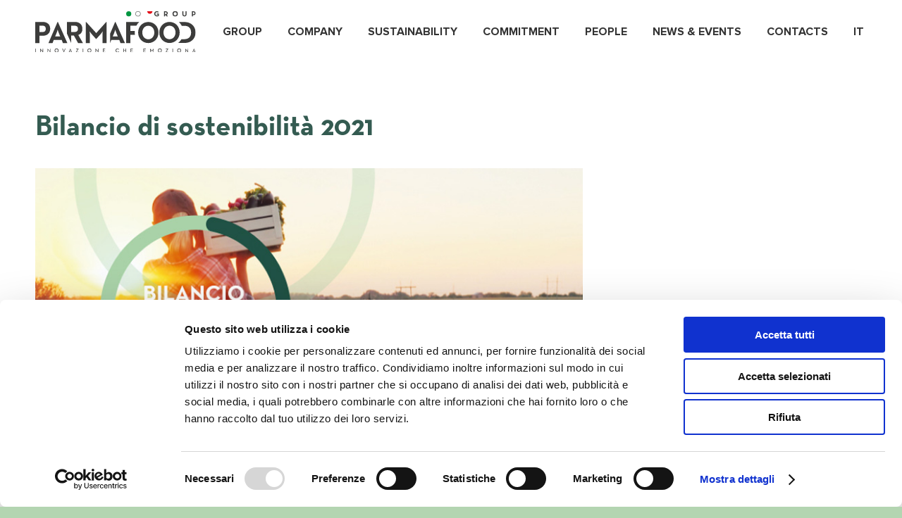

--- FILE ---
content_type: text/html; charset=UTF-8
request_url: https://www.parmafood.it/en/sustainability-report-2021/
body_size: 10987
content:
<!DOCTYPE html>
<!--[if !(IE 6) | !(IE 7) | !(IE 8)  ]><!-->
	<html lang="en-GB" class="no-js">
	<!--<![endif]-->
	<head>
		
		<script id="Cookiebot" src="https://consent.cookiebot.com/uc.js" data-cbid="78a121d0-28da-47ba-8d54-5f622de17b0e" data-blockingmode="auto" type="text/javascript"></script>

		
		<meta charset="UTF-8" />
				<meta name="viewport" content="width=device-width, initial-scale=1, maximum-scale=1, user-scalable=0">
				<meta name="theme-color" content="#aad0a1"/>		<link rel="profile" href="https://gmpg.org/xfn/11" />
		<meta name='robots' content='index, follow, max-image-preview:large, max-snippet:-1, max-video-preview:-1' />

	<!-- This site is optimized with the Yoast SEO plugin v22.4 - https://yoast.com/wordpress/plugins/seo/ -->
	<title>Sustainability report 2021 - ParmaFood Group</title>
	<link rel="canonical" href="https://www.parmafood.it/en/sustainability-report-2021/" />
	<meta property="og:locale" content="en_GB" />
	<meta property="og:type" content="article" />
	<meta property="og:title" content="Sustainability report 2021 - ParmaFood Group" />
	<meta property="og:description" content="ParmaFood Group between Sustainability and Circular Economy." />
	<meta property="og:url" content="https://www.parmafood.it/en/sustainability-report-2021/" />
	<meta property="og:site_name" content="ParmaFood Group" />
	<meta property="article:published_time" content="2022-09-08T10:23:05+00:00" />
	<meta property="article:modified_time" content="2022-09-15T09:48:09+00:00" />
	<meta property="og:image" content="https://www.parmafood.it/wp-content/uploads/2022/05/news_bilancio.jpg" />
	<meta property="og:image:width" content="800" />
	<meta property="og:image:height" content="600" />
	<meta property="og:image:type" content="image/jpeg" />
	<meta name="author" content="adm_prmfoo" />
	<meta name="twitter:card" content="summary_large_image" />
	<meta name="twitter:label1" content="Written by" />
	<meta name="twitter:data1" content="adm_prmfoo" />
	<meta name="twitter:label2" content="Estimated reading time" />
	<meta name="twitter:data2" content="1 minute" />
	<script type="application/ld+json" class="yoast-schema-graph">{"@context":"https://schema.org","@graph":[{"@type":"Article","@id":"https://www.parmafood.it/en/sustainability-report-2021/#article","isPartOf":{"@id":"https://www.parmafood.it/en/sustainability-report-2021/"},"author":{"name":"adm_prmfoo","@id":"https://www.parmafood.it/en/#/schema/person/d2f300ff197f822b8e8c66ff3e5bad7b"},"headline":"Sustainability report 2021","datePublished":"2022-09-08T10:23:05+00:00","dateModified":"2022-09-15T09:48:09+00:00","mainEntityOfPage":{"@id":"https://www.parmafood.it/en/sustainability-report-2021/"},"wordCount":135,"publisher":{"@id":"https://www.parmafood.it/en/#organization"},"image":{"@id":"https://www.parmafood.it/en/sustainability-report-2021/#primaryimage"},"thumbnailUrl":"https://www.parmafood.it/wp-content/uploads/2022/05/news_bilancio.jpg","articleSection":["News"],"inLanguage":"en-GB"},{"@type":"WebPage","@id":"https://www.parmafood.it/en/sustainability-report-2021/","url":"https://www.parmafood.it/en/sustainability-report-2021/","name":"Sustainability report 2021 - ParmaFood Group","isPartOf":{"@id":"https://www.parmafood.it/en/#website"},"primaryImageOfPage":{"@id":"https://www.parmafood.it/en/sustainability-report-2021/#primaryimage"},"image":{"@id":"https://www.parmafood.it/en/sustainability-report-2021/#primaryimage"},"thumbnailUrl":"https://www.parmafood.it/wp-content/uploads/2022/05/news_bilancio.jpg","datePublished":"2022-09-08T10:23:05+00:00","dateModified":"2022-09-15T09:48:09+00:00","breadcrumb":{"@id":"https://www.parmafood.it/en/sustainability-report-2021/#breadcrumb"},"inLanguage":"en-GB","potentialAction":[{"@type":"ReadAction","target":["https://www.parmafood.it/en/sustainability-report-2021/"]}]},{"@type":"ImageObject","inLanguage":"en-GB","@id":"https://www.parmafood.it/en/sustainability-report-2021/#primaryimage","url":"https://www.parmafood.it/wp-content/uploads/2022/05/news_bilancio.jpg","contentUrl":"https://www.parmafood.it/wp-content/uploads/2022/05/news_bilancio.jpg","width":800,"height":600},{"@type":"BreadcrumbList","@id":"https://www.parmafood.it/en/sustainability-report-2021/#breadcrumb","itemListElement":[{"@type":"ListItem","position":1,"name":"Home","item":"https://www.parmafood.it/en/"},{"@type":"ListItem","position":2,"name":"Sustainability report 2021"}]},{"@type":"WebSite","@id":"https://www.parmafood.it/en/#website","url":"https://www.parmafood.it/en/","name":"ParmaFood Group","description":"","publisher":{"@id":"https://www.parmafood.it/en/#organization"},"potentialAction":[{"@type":"SearchAction","target":{"@type":"EntryPoint","urlTemplate":"https://www.parmafood.it/en/?s={search_term_string}"},"query-input":"required name=search_term_string"}],"inLanguage":"en-GB"},{"@type":"Organization","@id":"https://www.parmafood.it/en/#organization","name":"ParmaFood Group","url":"https://www.parmafood.it/en/","logo":{"@type":"ImageObject","inLanguage":"en-GB","@id":"https://www.parmafood.it/en/#/schema/logo/image/","url":"https://www.parmafood.it/wp-content/uploads/2022/05/parmafood_group_logo.svg","contentUrl":"https://www.parmafood.it/wp-content/uploads/2022/05/parmafood_group_logo.svg","width":182,"height":46,"caption":"ParmaFood Group"},"image":{"@id":"https://www.parmafood.it/en/#/schema/logo/image/"}},{"@type":"Person","@id":"https://www.parmafood.it/en/#/schema/person/d2f300ff197f822b8e8c66ff3e5bad7b","name":"adm_prmfoo","image":{"@type":"ImageObject","inLanguage":"en-GB","@id":"https://www.parmafood.it/en/#/schema/person/image/","url":"https://secure.gravatar.com/avatar/d78617cc582510b0ca51de8e74bbd47b724bb38ef08d69d26bb5949910a961a0?s=96&d=mm&r=g","contentUrl":"https://secure.gravatar.com/avatar/d78617cc582510b0ca51de8e74bbd47b724bb38ef08d69d26bb5949910a961a0?s=96&d=mm&r=g","caption":"adm_prmfoo"},"sameAs":["https://www.parmafood.it"],"url":"https://www.parmafood.it/en/author/adm_prmfoo/"}]}</script>
	<!-- / Yoast SEO plugin. -->


<link rel='dns-prefetch' href='//fonts.googleapis.com' />
<link rel="alternate" type="application/rss+xml" title="ParmaFood Group &raquo; Feed" href="https://www.parmafood.it/en/feed/" />
<link rel="alternate" title="oEmbed (JSON)" type="application/json+oembed" href="https://www.parmafood.it/wp-json/oembed/1.0/embed?url=https%3A%2F%2Fwww.parmafood.it%2Fen%2Fsustainability-report-2021%2F" />
<link rel="alternate" title="oEmbed (XML)" type="text/xml+oembed" href="https://www.parmafood.it/wp-json/oembed/1.0/embed?url=https%3A%2F%2Fwww.parmafood.it%2Fen%2Fsustainability-report-2021%2F&#038;format=xml" />
<style id='wp-img-auto-sizes-contain-inline-css'>
img:is([sizes=auto i],[sizes^="auto," i]){contain-intrinsic-size:3000px 1500px}
/*# sourceURL=wp-img-auto-sizes-contain-inline-css */
</style>
<style id='wp-emoji-styles-inline-css'>

	img.wp-smiley, img.emoji {
		display: inline !important;
		border: none !important;
		box-shadow: none !important;
		height: 1em !important;
		width: 1em !important;
		margin: 0 0.07em !important;
		vertical-align: -0.1em !important;
		background: none !important;
		padding: 0 !important;
	}
/*# sourceURL=wp-emoji-styles-inline-css */
</style>
<style id='wp-block-library-inline-css'>
:root{--wp-block-synced-color:#7a00df;--wp-block-synced-color--rgb:122,0,223;--wp-bound-block-color:var(--wp-block-synced-color);--wp-editor-canvas-background:#ddd;--wp-admin-theme-color:#007cba;--wp-admin-theme-color--rgb:0,124,186;--wp-admin-theme-color-darker-10:#006ba1;--wp-admin-theme-color-darker-10--rgb:0,107,160.5;--wp-admin-theme-color-darker-20:#005a87;--wp-admin-theme-color-darker-20--rgb:0,90,135;--wp-admin-border-width-focus:2px}@media (min-resolution:192dpi){:root{--wp-admin-border-width-focus:1.5px}}.wp-element-button{cursor:pointer}:root .has-very-light-gray-background-color{background-color:#eee}:root .has-very-dark-gray-background-color{background-color:#313131}:root .has-very-light-gray-color{color:#eee}:root .has-very-dark-gray-color{color:#313131}:root .has-vivid-green-cyan-to-vivid-cyan-blue-gradient-background{background:linear-gradient(135deg,#00d084,#0693e3)}:root .has-purple-crush-gradient-background{background:linear-gradient(135deg,#34e2e4,#4721fb 50%,#ab1dfe)}:root .has-hazy-dawn-gradient-background{background:linear-gradient(135deg,#faaca8,#dad0ec)}:root .has-subdued-olive-gradient-background{background:linear-gradient(135deg,#fafae1,#67a671)}:root .has-atomic-cream-gradient-background{background:linear-gradient(135deg,#fdd79a,#004a59)}:root .has-nightshade-gradient-background{background:linear-gradient(135deg,#330968,#31cdcf)}:root .has-midnight-gradient-background{background:linear-gradient(135deg,#020381,#2874fc)}:root{--wp--preset--font-size--normal:16px;--wp--preset--font-size--huge:42px}.has-regular-font-size{font-size:1em}.has-larger-font-size{font-size:2.625em}.has-normal-font-size{font-size:var(--wp--preset--font-size--normal)}.has-huge-font-size{font-size:var(--wp--preset--font-size--huge)}.has-text-align-center{text-align:center}.has-text-align-left{text-align:left}.has-text-align-right{text-align:right}.has-fit-text{white-space:nowrap!important}#end-resizable-editor-section{display:none}.aligncenter{clear:both}.items-justified-left{justify-content:flex-start}.items-justified-center{justify-content:center}.items-justified-right{justify-content:flex-end}.items-justified-space-between{justify-content:space-between}.screen-reader-text{border:0;clip-path:inset(50%);height:1px;margin:-1px;overflow:hidden;padding:0;position:absolute;width:1px;word-wrap:normal!important}.screen-reader-text:focus{background-color:#ddd;clip-path:none;color:#444;display:block;font-size:1em;height:auto;left:5px;line-height:normal;padding:15px 23px 14px;text-decoration:none;top:5px;width:auto;z-index:100000}html :where(.has-border-color){border-style:solid}html :where([style*=border-top-color]){border-top-style:solid}html :where([style*=border-right-color]){border-right-style:solid}html :where([style*=border-bottom-color]){border-bottom-style:solid}html :where([style*=border-left-color]){border-left-style:solid}html :where([style*=border-width]){border-style:solid}html :where([style*=border-top-width]){border-top-style:solid}html :where([style*=border-right-width]){border-right-style:solid}html :where([style*=border-bottom-width]){border-bottom-style:solid}html :where([style*=border-left-width]){border-left-style:solid}html :where(img[class*=wp-image-]){height:auto;max-width:100%}:where(figure){margin:0 0 1em}html :where(.is-position-sticky){--wp-admin--admin-bar--position-offset:var(--wp-admin--admin-bar--height,0px)}@media screen and (max-width:600px){html :where(.is-position-sticky){--wp-admin--admin-bar--position-offset:0px}}

/*# sourceURL=wp-block-library-inline-css */
</style><style id='global-styles-inline-css'>
:root{--wp--preset--aspect-ratio--square: 1;--wp--preset--aspect-ratio--4-3: 4/3;--wp--preset--aspect-ratio--3-4: 3/4;--wp--preset--aspect-ratio--3-2: 3/2;--wp--preset--aspect-ratio--2-3: 2/3;--wp--preset--aspect-ratio--16-9: 16/9;--wp--preset--aspect-ratio--9-16: 9/16;--wp--preset--color--black: #000000;--wp--preset--color--cyan-bluish-gray: #abb8c3;--wp--preset--color--white: #FFF;--wp--preset--color--pale-pink: #f78da7;--wp--preset--color--vivid-red: #cf2e2e;--wp--preset--color--luminous-vivid-orange: #ff6900;--wp--preset--color--luminous-vivid-amber: #fcb900;--wp--preset--color--light-green-cyan: #7bdcb5;--wp--preset--color--vivid-green-cyan: #00d084;--wp--preset--color--pale-cyan-blue: #8ed1fc;--wp--preset--color--vivid-cyan-blue: #0693e3;--wp--preset--color--vivid-purple: #9b51e0;--wp--preset--color--accent: #aad0a1;--wp--preset--color--dark-gray: #111;--wp--preset--color--light-gray: #767676;--wp--preset--gradient--vivid-cyan-blue-to-vivid-purple: linear-gradient(135deg,rgb(6,147,227) 0%,rgb(155,81,224) 100%);--wp--preset--gradient--light-green-cyan-to-vivid-green-cyan: linear-gradient(135deg,rgb(122,220,180) 0%,rgb(0,208,130) 100%);--wp--preset--gradient--luminous-vivid-amber-to-luminous-vivid-orange: linear-gradient(135deg,rgb(252,185,0) 0%,rgb(255,105,0) 100%);--wp--preset--gradient--luminous-vivid-orange-to-vivid-red: linear-gradient(135deg,rgb(255,105,0) 0%,rgb(207,46,46) 100%);--wp--preset--gradient--very-light-gray-to-cyan-bluish-gray: linear-gradient(135deg,rgb(238,238,238) 0%,rgb(169,184,195) 100%);--wp--preset--gradient--cool-to-warm-spectrum: linear-gradient(135deg,rgb(74,234,220) 0%,rgb(151,120,209) 20%,rgb(207,42,186) 40%,rgb(238,44,130) 60%,rgb(251,105,98) 80%,rgb(254,248,76) 100%);--wp--preset--gradient--blush-light-purple: linear-gradient(135deg,rgb(255,206,236) 0%,rgb(152,150,240) 100%);--wp--preset--gradient--blush-bordeaux: linear-gradient(135deg,rgb(254,205,165) 0%,rgb(254,45,45) 50%,rgb(107,0,62) 100%);--wp--preset--gradient--luminous-dusk: linear-gradient(135deg,rgb(255,203,112) 0%,rgb(199,81,192) 50%,rgb(65,88,208) 100%);--wp--preset--gradient--pale-ocean: linear-gradient(135deg,rgb(255,245,203) 0%,rgb(182,227,212) 50%,rgb(51,167,181) 100%);--wp--preset--gradient--electric-grass: linear-gradient(135deg,rgb(202,248,128) 0%,rgb(113,206,126) 100%);--wp--preset--gradient--midnight: linear-gradient(135deg,rgb(2,3,129) 0%,rgb(40,116,252) 100%);--wp--preset--font-size--small: 13px;--wp--preset--font-size--medium: 20px;--wp--preset--font-size--large: 36px;--wp--preset--font-size--x-large: 42px;--wp--preset--spacing--20: 0.44rem;--wp--preset--spacing--30: 0.67rem;--wp--preset--spacing--40: 1rem;--wp--preset--spacing--50: 1.5rem;--wp--preset--spacing--60: 2.25rem;--wp--preset--spacing--70: 3.38rem;--wp--preset--spacing--80: 5.06rem;--wp--preset--shadow--natural: 6px 6px 9px rgba(0, 0, 0, 0.2);--wp--preset--shadow--deep: 12px 12px 50px rgba(0, 0, 0, 0.4);--wp--preset--shadow--sharp: 6px 6px 0px rgba(0, 0, 0, 0.2);--wp--preset--shadow--outlined: 6px 6px 0px -3px rgb(255, 255, 255), 6px 6px rgb(0, 0, 0);--wp--preset--shadow--crisp: 6px 6px 0px rgb(0, 0, 0);}:where(.is-layout-flex){gap: 0.5em;}:where(.is-layout-grid){gap: 0.5em;}body .is-layout-flex{display: flex;}.is-layout-flex{flex-wrap: wrap;align-items: center;}.is-layout-flex > :is(*, div){margin: 0;}body .is-layout-grid{display: grid;}.is-layout-grid > :is(*, div){margin: 0;}:where(.wp-block-columns.is-layout-flex){gap: 2em;}:where(.wp-block-columns.is-layout-grid){gap: 2em;}:where(.wp-block-post-template.is-layout-flex){gap: 1.25em;}:where(.wp-block-post-template.is-layout-grid){gap: 1.25em;}.has-black-color{color: var(--wp--preset--color--black) !important;}.has-cyan-bluish-gray-color{color: var(--wp--preset--color--cyan-bluish-gray) !important;}.has-white-color{color: var(--wp--preset--color--white) !important;}.has-pale-pink-color{color: var(--wp--preset--color--pale-pink) !important;}.has-vivid-red-color{color: var(--wp--preset--color--vivid-red) !important;}.has-luminous-vivid-orange-color{color: var(--wp--preset--color--luminous-vivid-orange) !important;}.has-luminous-vivid-amber-color{color: var(--wp--preset--color--luminous-vivid-amber) !important;}.has-light-green-cyan-color{color: var(--wp--preset--color--light-green-cyan) !important;}.has-vivid-green-cyan-color{color: var(--wp--preset--color--vivid-green-cyan) !important;}.has-pale-cyan-blue-color{color: var(--wp--preset--color--pale-cyan-blue) !important;}.has-vivid-cyan-blue-color{color: var(--wp--preset--color--vivid-cyan-blue) !important;}.has-vivid-purple-color{color: var(--wp--preset--color--vivid-purple) !important;}.has-black-background-color{background-color: var(--wp--preset--color--black) !important;}.has-cyan-bluish-gray-background-color{background-color: var(--wp--preset--color--cyan-bluish-gray) !important;}.has-white-background-color{background-color: var(--wp--preset--color--white) !important;}.has-pale-pink-background-color{background-color: var(--wp--preset--color--pale-pink) !important;}.has-vivid-red-background-color{background-color: var(--wp--preset--color--vivid-red) !important;}.has-luminous-vivid-orange-background-color{background-color: var(--wp--preset--color--luminous-vivid-orange) !important;}.has-luminous-vivid-amber-background-color{background-color: var(--wp--preset--color--luminous-vivid-amber) !important;}.has-light-green-cyan-background-color{background-color: var(--wp--preset--color--light-green-cyan) !important;}.has-vivid-green-cyan-background-color{background-color: var(--wp--preset--color--vivid-green-cyan) !important;}.has-pale-cyan-blue-background-color{background-color: var(--wp--preset--color--pale-cyan-blue) !important;}.has-vivid-cyan-blue-background-color{background-color: var(--wp--preset--color--vivid-cyan-blue) !important;}.has-vivid-purple-background-color{background-color: var(--wp--preset--color--vivid-purple) !important;}.has-black-border-color{border-color: var(--wp--preset--color--black) !important;}.has-cyan-bluish-gray-border-color{border-color: var(--wp--preset--color--cyan-bluish-gray) !important;}.has-white-border-color{border-color: var(--wp--preset--color--white) !important;}.has-pale-pink-border-color{border-color: var(--wp--preset--color--pale-pink) !important;}.has-vivid-red-border-color{border-color: var(--wp--preset--color--vivid-red) !important;}.has-luminous-vivid-orange-border-color{border-color: var(--wp--preset--color--luminous-vivid-orange) !important;}.has-luminous-vivid-amber-border-color{border-color: var(--wp--preset--color--luminous-vivid-amber) !important;}.has-light-green-cyan-border-color{border-color: var(--wp--preset--color--light-green-cyan) !important;}.has-vivid-green-cyan-border-color{border-color: var(--wp--preset--color--vivid-green-cyan) !important;}.has-pale-cyan-blue-border-color{border-color: var(--wp--preset--color--pale-cyan-blue) !important;}.has-vivid-cyan-blue-border-color{border-color: var(--wp--preset--color--vivid-cyan-blue) !important;}.has-vivid-purple-border-color{border-color: var(--wp--preset--color--vivid-purple) !important;}.has-vivid-cyan-blue-to-vivid-purple-gradient-background{background: var(--wp--preset--gradient--vivid-cyan-blue-to-vivid-purple) !important;}.has-light-green-cyan-to-vivid-green-cyan-gradient-background{background: var(--wp--preset--gradient--light-green-cyan-to-vivid-green-cyan) !important;}.has-luminous-vivid-amber-to-luminous-vivid-orange-gradient-background{background: var(--wp--preset--gradient--luminous-vivid-amber-to-luminous-vivid-orange) !important;}.has-luminous-vivid-orange-to-vivid-red-gradient-background{background: var(--wp--preset--gradient--luminous-vivid-orange-to-vivid-red) !important;}.has-very-light-gray-to-cyan-bluish-gray-gradient-background{background: var(--wp--preset--gradient--very-light-gray-to-cyan-bluish-gray) !important;}.has-cool-to-warm-spectrum-gradient-background{background: var(--wp--preset--gradient--cool-to-warm-spectrum) !important;}.has-blush-light-purple-gradient-background{background: var(--wp--preset--gradient--blush-light-purple) !important;}.has-blush-bordeaux-gradient-background{background: var(--wp--preset--gradient--blush-bordeaux) !important;}.has-luminous-dusk-gradient-background{background: var(--wp--preset--gradient--luminous-dusk) !important;}.has-pale-ocean-gradient-background{background: var(--wp--preset--gradient--pale-ocean) !important;}.has-electric-grass-gradient-background{background: var(--wp--preset--gradient--electric-grass) !important;}.has-midnight-gradient-background{background: var(--wp--preset--gradient--midnight) !important;}.has-small-font-size{font-size: var(--wp--preset--font-size--small) !important;}.has-medium-font-size{font-size: var(--wp--preset--font-size--medium) !important;}.has-large-font-size{font-size: var(--wp--preset--font-size--large) !important;}.has-x-large-font-size{font-size: var(--wp--preset--font-size--x-large) !important;}
/*# sourceURL=global-styles-inline-css */
</style>

<style id='classic-theme-styles-inline-css'>
/*! This file is auto-generated */
.wp-block-button__link{color:#fff;background-color:#32373c;border-radius:9999px;box-shadow:none;text-decoration:none;padding:calc(.667em + 2px) calc(1.333em + 2px);font-size:1.125em}.wp-block-file__button{background:#32373c;color:#fff;text-decoration:none}
/*# sourceURL=/wp-includes/css/classic-themes.min.css */
</style>
<link rel='stylesheet' id='contact-form-7-css' href='https://www.parmafood.it/wp-content/plugins/contact-form-7/includes/css/styles.css?ver=5.9.3' media='all' />
<link rel='stylesheet' id='the7-font-css' href='https://www.parmafood.it/wp-content/themes/dt-the7/fonts/icomoon-the7-font/icomoon-the7-font.min.css?ver=11.11.3' media='all' />
<link rel='stylesheet' id='js_composer_front-css' href='https://www.parmafood.it/wp-content/plugins/js_composer/assets/css/js_composer.min.css?ver=7.5' media='all' />
<link rel='stylesheet' id='dt-web-fonts-css' href='https://fonts.googleapis.com/css?family=Roboto:400,500,600,700' media='all' />
<link rel='stylesheet' id='dt-main-css' href='https://www.parmafood.it/wp-content/themes/dt-the7/css/main.min.css?ver=11.11.3' media='all' />
<link rel='stylesheet' id='the7-custom-scrollbar-css' href='https://www.parmafood.it/wp-content/themes/dt-the7/lib/custom-scrollbar/custom-scrollbar.min.css?ver=11.11.3' media='all' />
<link rel='stylesheet' id='the7-wpbakery-css' href='https://www.parmafood.it/wp-content/themes/dt-the7/css/wpbakery.min.css?ver=11.11.3' media='all' />
<link rel='stylesheet' id='the7-css-vars-css' href='https://www.parmafood.it/wp-content/uploads/the7-css/css-vars.css?ver=dafba601fa03' media='all' />
<link rel='stylesheet' id='dt-custom-css' href='https://www.parmafood.it/wp-content/uploads/the7-css/custom.css?ver=dafba601fa03' media='all' />
<link rel='stylesheet' id='dt-media-css' href='https://www.parmafood.it/wp-content/uploads/the7-css/media.css?ver=dafba601fa03' media='all' />
<link rel='stylesheet' id='the7-mega-menu-css' href='https://www.parmafood.it/wp-content/uploads/the7-css/mega-menu.css?ver=dafba601fa03' media='all' />
<link rel='stylesheet' id='the7-elements-css' href='https://www.parmafood.it/wp-content/uploads/the7-css/post-type-dynamic.css?ver=dafba601fa03' media='all' />
<link rel='stylesheet' id='style-css' href='https://www.parmafood.it/wp-content/themes/dt-the7-child/style.css?ver=11.11.3' media='all' />
<!--n2css--><script src="https://www.parmafood.it/wp-includes/js/jquery/jquery.min.js?ver=3.7.1" id="jquery-core-js"></script>
<script src="https://www.parmafood.it/wp-includes/js/jquery/jquery-migrate.min.js?ver=3.4.1" id="jquery-migrate-js"></script>
<script id="dt-above-fold-js-extra">
var dtLocal = {"themeUrl":"https://www.parmafood.it/wp-content/themes/dt-the7","passText":"To view this protected post, enter the password below:","moreButtonText":{"loading":"Loading...","loadMore":"Load more"},"postID":"478","ajaxurl":"https://www.parmafood.it/wp-admin/admin-ajax.php","REST":{"baseUrl":"https://www.parmafood.it/wp-json/the7/v1","endpoints":{"sendMail":"/send-mail"}},"contactMessages":{"required":"One or more fields have an error. Please check and try again.","terms":"Please accept the privacy policy.","fillTheCaptchaError":"Please, fill the captcha."},"captchaSiteKey":"","ajaxNonce":"d8120a4c5f","pageData":"","themeSettings":{"smoothScroll":"off","lazyLoading":false,"desktopHeader":{"height":90},"ToggleCaptionEnabled":"disabled","ToggleCaption":"Navigazione","floatingHeader":{"showAfter":94,"showMenu":false,"height":60,"logo":{"showLogo":true,"html":"\u003Cimg class=\"\" src=\"https://www.parmafood.it/wp-content/uploads/2022/05/parmafood_group_logo.svg\"  sizes=\"228px\" alt=\"ParmaFood Group\" /\u003E","url":"https://www.parmafood.it/en/"}},"topLine":{"floatingTopLine":{"logo":{"showLogo":false,"html":""}}},"mobileHeader":{"firstSwitchPoint":992,"secondSwitchPoint":778,"firstSwitchPointHeight":60,"secondSwitchPointHeight":60,"mobileToggleCaptionEnabled":"disabled","mobileToggleCaption":"Menu"},"stickyMobileHeaderFirstSwitch":{"logo":{"html":"\u003Cimg class=\"\" src=\"https://www.parmafood.it/wp-content/uploads/2022/05/parmafood_group_logo.svg\"  sizes=\"228px\" alt=\"ParmaFood Group\" /\u003E"}},"stickyMobileHeaderSecondSwitch":{"logo":{"html":"\u003Cimg class=\"\" src=\"https://www.parmafood.it/wp-content/uploads/2022/05/parmafood_group_logo.svg\"  sizes=\"228px\" alt=\"ParmaFood Group\" /\u003E"}},"sidebar":{"switchPoint":992},"boxedWidth":"1280px"},"VCMobileScreenWidth":"768"};
var dtShare = {"shareButtonText":{"facebook":"Share on Facebook","twitter":"Share on X","pinterest":"Pin it","linkedin":"Share on Linkedin","whatsapp":"Share on Whatsapp"},"overlayOpacity":"85"};
//# sourceURL=dt-above-fold-js-extra
</script>
<script src="https://www.parmafood.it/wp-content/themes/dt-the7/js/above-the-fold.min.js?ver=11.11.3" id="dt-above-fold-js"></script>
<script></script><link rel="https://api.w.org/" href="https://www.parmafood.it/wp-json/" /><link rel="alternate" title="JSON" type="application/json" href="https://www.parmafood.it/wp-json/wp/v2/posts/478" /><link rel="EditURI" type="application/rsd+xml" title="RSD" href="https://www.parmafood.it/xmlrpc.php?rsd" />
<meta name="generator" content="WordPress 6.9" />
<link rel='shortlink' href='https://www.parmafood.it/?p=478' />
<!-- Google Tag Manager -->
<script>(function(w,d,s,l,i){w[l]=w[l]||[];w[l].push({'gtm.start':
new Date().getTime(),event:'gtm.js'});var f=d.getElementsByTagName(s)[0],
j=d.createElement(s),dl=l!='dataLayer'?'&l='+l:'';j.async=true;j.src=
'https://www.googletagmanager.com/gtm.js?id='+i+dl;f.parentNode.insertBefore(j,f);
})(window,document,'script','dataLayer','GTM-MZK6FTF');</script>
<!-- End Google Tag Manager --><meta name="generator" content="Powered by WPBakery Page Builder - drag and drop page builder for WordPress."/>
<link rel="icon" href="https://www.parmafood.it/wp-content/uploads/2022/08/favicon.png" type="image/png" sizes="16x16"/><link rel="icon" href="https://www.parmafood.it/wp-content/uploads/2022/08/favicon.png" type="image/png" sizes="32x32"/><noscript><style> .wpb_animate_when_almost_visible { opacity: 1; }</style></noscript><style id='the7-custom-inline-css' type='text/css'>
.sub-nav .menu-item i.fa,
.sub-nav .menu-item i.fas,
.sub-nav .menu-item i.far,
.sub-nav .menu-item i.fab {
	text-align: center;
	width: 1.25em;
}
</style>
	</head>
	<body id="the7-body" class="wp-singular post-template-default single single-post postid-478 single-format-standard wp-embed-responsive wp-theme-dt-the7 wp-child-theme-dt-the7-child the7-core-ver-2.7.9 no-comments title-off dt-responsive-on right-mobile-menu-close-icon ouside-menu-close-icon mobile-hamburger-close-bg-enable mobile-hamburger-close-bg-hover-enable  fade-medium-mobile-menu-close-icon fade-medium-menu-close-icon srcset-enabled btn-flat custom-btn-color custom-btn-hover-color sticky-mobile-header top-header first-switch-logo-left first-switch-menu-right second-switch-logo-left second-switch-menu-right right-mobile-menu layzr-loading-on inline-message-style the7-ver-11.11.3 wpb-js-composer js-comp-ver-7.5 vc_responsive">
		<!-- Google Tag Manager (noscript) -->
<noscript><iframe src="https://www.googletagmanager.com/ns.html?id=GTM-MZK6FTF"
height="0" width="0" style="display:none;visibility:hidden"></iframe></noscript>
<!-- End Google Tag Manager (noscript) --><!-- The7 11.11.3 -->
		
		<div id="page" >
			<a class="skip-link screen-reader-text" href="#content">Skip to content</a>
			
<div class="masthead inline-header right full-height x-move-mobile-icon dt-parent-menu-clickable show-sub-menu-on-hover"  role="banner">

	<div class="top-bar full-width-line top-bar-empty top-bar-line-hide">
	<div class="top-bar-bg" ></div>
	<div class="mini-widgets left-widgets"></div><div class="mini-widgets right-widgets"></div></div>

	<header class="header-bar">

		<div class="branding">
	<div id="site-title" class="assistive-text">ParmaFood Group</div>
	<div id="site-description" class="assistive-text"></div>
	<a class="same-logo" href="https://www.parmafood.it/en/"><img class="" src="https://www.parmafood.it/wp-content/uploads/2022/05/parmafood_group_logo.svg"  sizes="228px" alt="ParmaFood Group" /></a></div>

		<ul id="primary-menu" class="main-nav underline-decoration l-to-r-line outside-item-remove-margin"><li class="menu-item menu-item-type-post_type menu-item-object-page menu-item-473 first depth-0"><a href='https://www.parmafood.it/en/our-group/' data-level='1'><span class="menu-item-text"><span class="menu-text">Group</span></span></a></li> <li class="menu-item menu-item-type-post_type menu-item-object-page menu-item-469 depth-0"><a href='https://www.parmafood.it/en/company/' data-level='1'><span class="menu-item-text"><span class="menu-text">Company</span></span></a></li> <li class="menu-item menu-item-type-post_type menu-item-object-page menu-item-468 depth-0"><a href='https://www.parmafood.it/en/sustainability/' data-level='1'><span class="menu-item-text"><span class="menu-text">Sustainability</span></span></a></li> <li class="menu-item menu-item-type-post_type menu-item-object-page menu-item-472 depth-0"><a href='https://www.parmafood.it/en/our-commitment/' data-level='1'><span class="menu-item-text"><span class="menu-text">Commitment</span></span></a></li> <li class="menu-item menu-item-type-post_type menu-item-object-page menu-item-470 depth-0"><a href='https://www.parmafood.it/en/people/' data-level='1'><span class="menu-item-text"><span class="menu-text">People</span></span></a></li> <li class="menu-item menu-item-type-post_type menu-item-object-page menu-item-471 depth-0"><a href='https://www.parmafood.it/en/news-events/' data-level='1'><span class="menu-item-text"><span class="menu-text">News &#038; Events</span></span></a></li> <li class="menu-item menu-item-type-post_type menu-item-object-page menu-item-474 depth-0"><a href='https://www.parmafood.it/en/contacts/' data-level='1'><span class="menu-item-text"><span class="menu-text">Contacts</span></span></a></li> <li class="lang-item lang-item-4 lang-item-it no-translation lang-item-first menu-item menu-item-type-custom menu-item-object-custom menu-item-488-it depth-0"><a href='https://www.parmafood.it/' data-level='1' hreflang='it-IT' lang='it-IT'><span class="menu-item-text"><span class="menu-text">IT</span></span></a></li> </ul>
		
	</header>

</div>
<div role="navigation" class="dt-mobile-header mobile-menu-show-divider">
	<div class="dt-close-mobile-menu-icon"><div class="close-line-wrap"><span class="close-line"></span><span class="close-line"></span><span class="close-line"></span></div></div>	<ul id="mobile-menu" class="mobile-main-nav">
		<li class="menu-item menu-item-type-post_type menu-item-object-page menu-item-473 first depth-0"><a href='https://www.parmafood.it/en/our-group/' data-level='1'><span class="menu-item-text"><span class="menu-text">Group</span></span></a></li> <li class="menu-item menu-item-type-post_type menu-item-object-page menu-item-469 depth-0"><a href='https://www.parmafood.it/en/company/' data-level='1'><span class="menu-item-text"><span class="menu-text">Company</span></span></a></li> <li class="menu-item menu-item-type-post_type menu-item-object-page menu-item-468 depth-0"><a href='https://www.parmafood.it/en/sustainability/' data-level='1'><span class="menu-item-text"><span class="menu-text">Sustainability</span></span></a></li> <li class="menu-item menu-item-type-post_type menu-item-object-page menu-item-472 depth-0"><a href='https://www.parmafood.it/en/our-commitment/' data-level='1'><span class="menu-item-text"><span class="menu-text">Commitment</span></span></a></li> <li class="menu-item menu-item-type-post_type menu-item-object-page menu-item-470 depth-0"><a href='https://www.parmafood.it/en/people/' data-level='1'><span class="menu-item-text"><span class="menu-text">People</span></span></a></li> <li class="menu-item menu-item-type-post_type menu-item-object-page menu-item-471 depth-0"><a href='https://www.parmafood.it/en/news-events/' data-level='1'><span class="menu-item-text"><span class="menu-text">News &#038; Events</span></span></a></li> <li class="menu-item menu-item-type-post_type menu-item-object-page menu-item-474 depth-0"><a href='https://www.parmafood.it/en/contacts/' data-level='1'><span class="menu-item-text"><span class="menu-text">Contacts</span></span></a></li> <li class="lang-item lang-item-4 lang-item-it no-translation lang-item-first menu-item menu-item-type-custom menu-item-object-custom menu-item-488-it depth-0"><a href='https://www.parmafood.it/' data-level='1' hreflang='it-IT' lang='it-IT'><span class="menu-item-text"><span class="menu-text">IT</span></span></a></li> 	</ul>
	<div class='mobile-mini-widgets-in-menu'></div>
</div>
				



<div id="main" class="sidebar-none sidebar-divider-vertical">

	
	<div class="main-gradient"></div>
	<div class="wf-wrap">
	<div class="wf-container-main">

	

			<div id="content" class="content" role="main">

				
<article id="post-478" class="single-postlike post-478 post type-post status-publish format-standard has-post-thumbnail category-news_en category-35 description-off">

	<div class="entry-content"><div class="wpb-content-wrapper"><div class="vc_row wpb_row vc_row-fluid"><div class="wpb_column vc_column_container vc_col-sm-8"><div class="vc_column-inner"><div class="wpb_wrapper">
	<div class="wpb_text_column wpb_content_element " >
		<div class="wpb_wrapper">
			<h2>Bilancio di sostenibilità 2021</h2>

		</div>
	</div>

	<div  class="wpb_single_image wpb_content_element vc_align_left">
		
		<figure class="wpb_wrapper vc_figure">
			<div class="vc_single_image-wrapper   vc_box_border_grey"><img fetchpriority="high" decoding="async" width="800" height="400" src="https://www.parmafood.it/wp-content/uploads/2022/05/20220902-immagine-interna-news-bilancio.jpg" class="vc_single_image-img attachment-full" alt="" title="20220902-immagine-interna-news-bilancio" srcset="https://www.parmafood.it/wp-content/uploads/2022/05/20220902-immagine-interna-news-bilancio.jpg 800w, https://www.parmafood.it/wp-content/uploads/2022/05/20220902-immagine-interna-news-bilancio-300x150.jpg 300w, https://www.parmafood.it/wp-content/uploads/2022/05/20220902-immagine-interna-news-bilancio-768x384.jpg 768w" sizes="(max-width: 800px) 100vw, 800px"  data-dt-location="https://www.parmafood.it/bilancio-di-sostenibilita-2021/20220902-immagine-interna-news-bilancio/" /></div>
		</figure>
	</div>

	<div class="wpb_text_column wpb_content_element " >
		<div class="wpb_wrapper">
			<h4>ParmaFood Group between Sustainability and Circular Economy.</h4>
<p>Parmafood Group, which includes Terre Ducali, Parma Is, HPP Italia and yet from over one year also Fresco Break has been investing more and more in a strategic issue for the entire sector: Sustainability. Environmental, Economic and Social sustainability draws a new concept of entrepreneurship and bond with the territory.</p>
<p>&#8220;The land is not an inheritance received from our fathers, but a loan to be repaid to our children.&#8221;</p>

		</div>
	</div>
<div class="vc_btn3-container vc_btn3-inline" ><a class="vc_general vc_btn3 vc_btn3-size-md vc_btn3-shape-square vc_btn3-style-outline vc_btn3-color-turquoise" href="https://www.parmafood.it/wp-content/uploads/2022/09/20220808-EXE-WEB-PARMAFOOD-2022.pdf" title="">Download report</a></div></div></div></div></div>
</div></div><div class="single-related-posts"><h3>Related Posts</h3><section class="items-grid"><div class=" related-item"><article class="post-format-standard"><div class="mini-post-img"><a class="alignleft post-rollover layzr-bg" href="https://www.parmafood.it/en/tips-for-happy-hour-in-the-mountains/" aria-label="Post image"><img class="preload-me lazy-load aspect" src="data:image/svg+xml,%3Csvg%20xmlns%3D&#39;http%3A%2F%2Fwww.w3.org%2F2000%2Fsvg&#39;%20viewBox%3D&#39;0%200%20110%2080&#39;%2F%3E" data-src="https://www.parmafood.it/wp-content/uploads/2025/01/parmafood-news-sito-happy-hour-110x80.png" data-srcset="https://www.parmafood.it/wp-content/uploads/2025/01/parmafood-news-sito-happy-hour-110x80.png 110w, https://www.parmafood.it/wp-content/uploads/2025/01/parmafood-news-sito-happy-hour-220x160.png 220w" loading="eager" style="--ratio: 110 / 80" sizes="(max-width: 110px) 100vw, 110px" width="110" height="80"  alt="" /></a></div><div class="post-content"><a href="https://www.parmafood.it/en/tips-for-happy-hour-in-the-mountains/">Tips for happy hour in the mountains</a><br /><time class="text-secondary" datetime="2025-01-27T17:06:32+01:00">27 January 2025</time></div></article></div><div class=" related-item"><article class="post-format-standard"><div class="mini-post-img"><a class="alignleft post-rollover layzr-bg" href="https://www.parmafood.it/en/christmas-aperitif-with-colleagues/" aria-label="Post image"><img class="preload-me lazy-load aspect" src="data:image/svg+xml,%3Csvg%20xmlns%3D&#39;http%3A%2F%2Fwww.w3.org%2F2000%2Fsvg&#39;%20viewBox%3D&#39;0%200%20110%2080&#39;%2F%3E" data-src="https://www.parmafood.it/wp-content/uploads/2024/12/news-sito-110x80.png" data-srcset="https://www.parmafood.it/wp-content/uploads/2024/12/news-sito-110x80.png 110w, https://www.parmafood.it/wp-content/uploads/2024/12/news-sito-220x160.png 220w" loading="eager" style="--ratio: 110 / 80" sizes="(max-width: 110px) 100vw, 110px" width="110" height="80"  alt="" /></a></div><div class="post-content"><a href="https://www.parmafood.it/en/christmas-aperitif-with-colleagues/">Christmas aperitif with colleagues</a><br /><time class="text-secondary" datetime="2024-12-13T09:56:41+01:00">13 December 2024</time></div></article></div><div class=" related-item"><article class="post-format-standard"><div class="mini-post-img"><a class="alignleft post-rollover layzr-bg" href="https://www.parmafood.it/en/a-year-of-the-parmafood-company-shop/" aria-label="Post image"><img class="preload-me lazy-load aspect" src="data:image/svg+xml,%3Csvg%20xmlns%3D&#39;http%3A%2F%2Fwww.w3.org%2F2000%2Fsvg&#39;%20viewBox%3D&#39;0%200%20110%2080&#39;%2F%3E" data-src="https://www.parmafood.it/wp-content/uploads/2024/11/news_novembre-110x80.png" data-srcset="https://www.parmafood.it/wp-content/uploads/2024/11/news_novembre-110x80.png 110w, https://www.parmafood.it/wp-content/uploads/2024/11/news_novembre-220x160.png 220w" loading="eager" style="--ratio: 110 / 80" sizes="(max-width: 110px) 100vw, 110px" width="110" height="80"  alt="" /></a></div><div class="post-content"><a href="https://www.parmafood.it/en/a-year-of-the-parmafood-company-shop/">A year of the Parmafood company shop</a><br /><time class="text-secondary" datetime="2024-11-11T15:48:50+01:00">11 November 2024</time></div></article></div></section></div>
</article>

			</div><!-- #content -->

			
			</div><!-- .wf-container -->
		</div><!-- .wf-wrap -->

	
	</div><!-- #main -->

	


	<!-- !Footer -->
	<footer id="footer" class="footer solid-bg">

		
			<div class="wf-wrap">
				<div class="wf-container-footer">
					<div class="wf-container">
						<section id="custom_html-9" class="widget_text widget widget_custom_html wf-cell wf-1-2"><div class="textwidget custom-html-widget"><h4>ParmaFood Group S.r.l.</h4>
Via Cavo, 16<br>
43037 – Lesignano de' Bagni (PR)<br>
P.IVA 02914670340<br><br>
Follow us on <a href="https://www.linkedin.com/company/parmafood-group/" target="_blank">LinkedIn</a></div></section><section id="custom_html-6" class="widget_text widget widget_custom_html wf-cell wf-1-6"><div class="textwidget custom-html-widget"><h5><a href="/company/">Company</a></h5>
<a href="/company/#prosciuttificio_san_michele">Prosciuttificio San Michele</a><br>
<a href="/company/#parma_is">Parma Is</a><br>
<a href="/company/#hpp_italia">HPP Italia</a><br>
<a href="/company/#fresco_break">Fresco Break</a></div></section><section id="custom_html-7" class="widget_text widget widget_custom_html wf-cell wf-1-6"><div class="textwidget custom-html-widget"><h5><a href="/our-group/">Group</a></h5>
<h5><a href="/sustainability/">Sustainability</a></h5>
<h5><a href="/people/#candidati">Work with us</a></h5></div></section><section id="custom_html-8" class="widget_text widget widget_custom_html wf-cell wf-1-6"><div class="textwidget custom-html-widget"><h5><a href="/news-events/">News &amp; Events</a></h5>
<h5><a href="/contacts/">Contacts</a></h5></div></section>					</div><!-- .wf-container -->
				</div><!-- .wf-container-footer -->
			</div><!-- .wf-wrap -->

			
<!-- !Bottom-bar -->
<div id="bottom-bar" class="logo-left" role="contentinfo">
    <div class="wf-wrap">
        <div class="wf-container-bottom">

			<div id="branding-bottom"><a class="" href="https://www.parmafood.it/en/"><img class="" src="https://www.parmafood.it/wp-content/uploads/2022/05/parmafood_group_logo_white.svg"  sizes="228px" alt="ParmaFood Group" /></a></div>
            <div class="wf-float-right">

				<div class="bottom-text-block"><p><a href="https://www.iubenda.com/privacy-policy/16460060" class="iubenda-nostyle no-brand iubenda-noiframe iubenda-embed iubenda-noiframe " title="Privacy Policy " style="text-decoration: underline; margin-right: 11px;">Privacy Policy</a>        <a href="/cookie-policy/" style="text-decoration: underline; margin-right: 11px;">Cookie Policy</a>        ©  2026 ParmaFood Group</p>
</div>
            </div>

        </div><!-- .wf-container-bottom -->
    </div><!-- .wf-wrap -->
</div><!-- #bottom-bar -->
	</footer><!-- #footer -->

<a href="#" class="scroll-top"><span class="screen-reader-text">Go to Top</span></a>

</div><!-- #page -->

<script type="speculationrules">
{"prefetch":[{"source":"document","where":{"and":[{"href_matches":"/*"},{"not":{"href_matches":["/wp-*.php","/wp-admin/*","/wp-content/uploads/*","/wp-content/*","/wp-content/plugins/*","/wp-content/themes/dt-the7-child/*","/wp-content/themes/dt-the7/*","/*\\?(.+)"]}},{"not":{"selector_matches":"a[rel~=\"nofollow\"]"}},{"not":{"selector_matches":".no-prefetch, .no-prefetch a"}}]},"eagerness":"conservative"}]}
</script>
<script type="text/html" id="wpb-modifications"> window.wpbCustomElement = 1; </script><script src="https://www.parmafood.it/wp-content/themes/dt-the7/js/main.min.js?ver=11.11.3" id="dt-main-js"></script>
<script src="https://www.parmafood.it/wp-content/plugins/contact-form-7/includes/swv/js/index.js?ver=5.9.3" id="swv-js"></script>
<script id="contact-form-7-js-extra">
var wpcf7 = {"api":{"root":"https://www.parmafood.it/wp-json/","namespace":"contact-form-7/v1"}};
//# sourceURL=contact-form-7-js-extra
</script>
<script src="https://www.parmafood.it/wp-content/plugins/contact-form-7/includes/js/index.js?ver=5.9.3" id="contact-form-7-js"></script>
<script src="https://www.parmafood.it/wp-content/themes/dt-the7/lib/jquery-mousewheel/jquery-mousewheel.min.js?ver=11.11.3" id="jquery-mousewheel-js"></script>
<script src="https://www.parmafood.it/wp-content/themes/dt-the7/lib/custom-scrollbar/custom-scrollbar.min.js?ver=11.11.3" id="the7-custom-scrollbar-js"></script>
<script src="https://www.parmafood.it/wp-content/plugins/js_composer/assets/js/dist/js_composer_front.min.js?ver=7.5" id="wpb_composer_front_js-js"></script>
<script id="wp-emoji-settings" type="application/json">
{"baseUrl":"https://s.w.org/images/core/emoji/17.0.2/72x72/","ext":".png","svgUrl":"https://s.w.org/images/core/emoji/17.0.2/svg/","svgExt":".svg","source":{"concatemoji":"https://www.parmafood.it/wp-includes/js/wp-emoji-release.min.js?ver=6.9"}}
</script>
<script type="module">
/*! This file is auto-generated */
const a=JSON.parse(document.getElementById("wp-emoji-settings").textContent),o=(window._wpemojiSettings=a,"wpEmojiSettingsSupports"),s=["flag","emoji"];function i(e){try{var t={supportTests:e,timestamp:(new Date).valueOf()};sessionStorage.setItem(o,JSON.stringify(t))}catch(e){}}function c(e,t,n){e.clearRect(0,0,e.canvas.width,e.canvas.height),e.fillText(t,0,0);t=new Uint32Array(e.getImageData(0,0,e.canvas.width,e.canvas.height).data);e.clearRect(0,0,e.canvas.width,e.canvas.height),e.fillText(n,0,0);const a=new Uint32Array(e.getImageData(0,0,e.canvas.width,e.canvas.height).data);return t.every((e,t)=>e===a[t])}function p(e,t){e.clearRect(0,0,e.canvas.width,e.canvas.height),e.fillText(t,0,0);var n=e.getImageData(16,16,1,1);for(let e=0;e<n.data.length;e++)if(0!==n.data[e])return!1;return!0}function u(e,t,n,a){switch(t){case"flag":return n(e,"\ud83c\udff3\ufe0f\u200d\u26a7\ufe0f","\ud83c\udff3\ufe0f\u200b\u26a7\ufe0f")?!1:!n(e,"\ud83c\udde8\ud83c\uddf6","\ud83c\udde8\u200b\ud83c\uddf6")&&!n(e,"\ud83c\udff4\udb40\udc67\udb40\udc62\udb40\udc65\udb40\udc6e\udb40\udc67\udb40\udc7f","\ud83c\udff4\u200b\udb40\udc67\u200b\udb40\udc62\u200b\udb40\udc65\u200b\udb40\udc6e\u200b\udb40\udc67\u200b\udb40\udc7f");case"emoji":return!a(e,"\ud83e\u1fac8")}return!1}function f(e,t,n,a){let r;const o=(r="undefined"!=typeof WorkerGlobalScope&&self instanceof WorkerGlobalScope?new OffscreenCanvas(300,150):document.createElement("canvas")).getContext("2d",{willReadFrequently:!0}),s=(o.textBaseline="top",o.font="600 32px Arial",{});return e.forEach(e=>{s[e]=t(o,e,n,a)}),s}function r(e){var t=document.createElement("script");t.src=e,t.defer=!0,document.head.appendChild(t)}a.supports={everything:!0,everythingExceptFlag:!0},new Promise(t=>{let n=function(){try{var e=JSON.parse(sessionStorage.getItem(o));if("object"==typeof e&&"number"==typeof e.timestamp&&(new Date).valueOf()<e.timestamp+604800&&"object"==typeof e.supportTests)return e.supportTests}catch(e){}return null}();if(!n){if("undefined"!=typeof Worker&&"undefined"!=typeof OffscreenCanvas&&"undefined"!=typeof URL&&URL.createObjectURL&&"undefined"!=typeof Blob)try{var e="postMessage("+f.toString()+"("+[JSON.stringify(s),u.toString(),c.toString(),p.toString()].join(",")+"));",a=new Blob([e],{type:"text/javascript"});const r=new Worker(URL.createObjectURL(a),{name:"wpTestEmojiSupports"});return void(r.onmessage=e=>{i(n=e.data),r.terminate(),t(n)})}catch(e){}i(n=f(s,u,c,p))}t(n)}).then(e=>{for(const n in e)a.supports[n]=e[n],a.supports.everything=a.supports.everything&&a.supports[n],"flag"!==n&&(a.supports.everythingExceptFlag=a.supports.everythingExceptFlag&&a.supports[n]);var t;a.supports.everythingExceptFlag=a.supports.everythingExceptFlag&&!a.supports.flag,a.supports.everything||((t=a.source||{}).concatemoji?r(t.concatemoji):t.wpemoji&&t.twemoji&&(r(t.twemoji),r(t.wpemoji)))});
//# sourceURL=https://www.parmafood.it/wp-includes/js/wp-emoji-loader.min.js
</script>
<script></script>
<div class="pswp" tabindex="-1" role="dialog" aria-hidden="true">
	<div class="pswp__bg"></div>
	<div class="pswp__scroll-wrap">
		<div class="pswp__container">
			<div class="pswp__item"></div>
			<div class="pswp__item"></div>
			<div class="pswp__item"></div>
		</div>
		<div class="pswp__ui pswp__ui--hidden">
			<div class="pswp__top-bar">
				<div class="pswp__counter"></div>
				<button class="pswp__button pswp__button--close" title="Close (Esc)" aria-label="Close (Esc)"></button>
				<button class="pswp__button pswp__button--share" title="Share" aria-label="Share"></button>
				<button class="pswp__button pswp__button--fs" title="Toggle fullscreen" aria-label="Toggle fullscreen"></button>
				<button class="pswp__button pswp__button--zoom" title="Zoom in/out" aria-label="Zoom in/out"></button>
				<div class="pswp__preloader">
					<div class="pswp__preloader__icn">
						<div class="pswp__preloader__cut">
							<div class="pswp__preloader__donut"></div>
						</div>
					</div>
				</div>
			</div>
			<div class="pswp__share-modal pswp__share-modal--hidden pswp__single-tap">
				<div class="pswp__share-tooltip"></div> 
			</div>
			<button class="pswp__button pswp__button--arrow--left" title="Previous (arrow left)" aria-label="Previous (arrow left)">
			</button>
			<button class="pswp__button pswp__button--arrow--right" title="Next (arrow right)" aria-label="Next (arrow right)">
			</button>
			<div class="pswp__caption">
				<div class="pswp__caption__center"></div>
			</div>
		</div>
	</div>
</div>

<script type="text/javascript">(function (w,d) {var loader = function () {var s = d.createElement("script"), tag = d.getElementsByTagName("script")[0]; s.src="https://cdn.iubenda.com/iubenda.js"; tag.parentNode.insertBefore(s,tag);}; if(w.addEventListener){w.addEventListener("load", loader, false);}else if(w.attachEvent){w.attachEvent("onload", loader);}else{w.onload = loader;}})(window, document);</script>

</body>
</html>


--- FILE ---
content_type: image/svg+xml
request_url: https://www.parmafood.it/wp-content/uploads/2022/05/parmafood_group_logo.svg
body_size: 2326
content:
<svg xmlns="http://www.w3.org/2000/svg" width="228.422" height="58.574" viewBox="0 0 228.422 58.574"><defs><style>.a{fill:#3c3c3b;}.b{fill:#009641;}.c{fill:#e30613;}</style></defs><g transform="translate(0 5.857)"><path class="a" d="M310.42,3.63A3.543,3.543,0,0,1,314.154,0a3.345,3.345,0,0,1,2.658.983l-1.021.977a2.052,2.052,0,0,0-1.632-.644,2.157,2.157,0,0,0-2.183,2.315,2.245,2.245,0,0,0,2.418,2.336,3.648,3.648,0,0,0,1.43-.262V4.662h-1.763V3.379H317.2V6.447a4.864,4.864,0,0,1-2.806.824,3.65,3.65,0,0,1-3.969-3.641" transform="translate(-140.965 -5.857)"/><path class="a" d="M341.336,7.271h-1.785l-1.234-1.84a3.014,3.014,0,0,1-.442.033h-.53V7.271H335.8V0h2.075c2.1,0,3.352.972,3.352,2.746A2.253,2.253,0,0,1,339.78,5l1.556,2.265Zm-3.5-3.112c1.256,0,1.807-.382,1.807-1.414s-.573-1.436-1.807-1.436h-.486V4.16Z" transform="translate(-152.489 -5.857)"/><path class="a" d="M358.18,3.636a3.783,3.783,0,1,1,3.783,3.636,3.649,3.649,0,0,1-3.783-3.636m6.016,0a2.235,2.235,0,1,0-4.466,0,2.235,2.235,0,1,0,4.466,0" transform="translate(-162.652 -5.857)"/><path class="a" d="M383.93,4.58V0h1.507V4.5c0,1.043.464,1.447,1.463,1.447s1.441-.4,1.441-1.447V0h1.507V4.58c0,1.818-1.277,2.691-2.948,2.691s-2.97-.879-2.97-2.691" transform="translate(-174.346 -5.857)"/><path class="a" d="M408.745,0h2.02c2.047,0,3.27,1.059,3.27,2.811s-1.239,2.8-3.27,2.8h-.519v1.66H408.74V0Zm1.982,4.3c1.228,0,1.763-.491,1.763-1.485s-.557-1.5-1.763-1.5h-.475V4.3Z" transform="translate(-185.613 -5.857)"/><path class="a" d="M249.379,42.492c0-.606.033-1.206.087-1.8H243.3V33.162h8.439a19.712,19.712,0,0,1,4.225-5.322H237.25V57.908H243.3V46.095h6.414a19.631,19.631,0,0,1-.338-3.608" transform="translate(-107.738 -18.5)"/><path class="a" d="M0,27.77H10.339c6.01,0,10.945,2.986,10.945,9.864s-4.973,9.9-10.945,9.9H6.054V57.876H0ZM10.164,42.22c2.986,0,4.886-1.343,4.886-4.585s-1.987-4.542-4.886-4.542H6.054V42.22h4.111Z" transform="translate(0 -18.468)"/><path class="a" d="M47.408,27.84h.519L61.377,57.908h-6.36l-1.643-4.367H41.954l-1.643,4.367H34.47Zm3.8,20.635L49.351,44.02c-.824-1.949-1.687-4.929-1.774-5.235-.044.131-.906,3.2-1.73,5.235l-1.861,4.454h7.222Z" transform="translate(-15.653 -18.5)"/><path class="a" d="M131.76,27.77h.475l14.488,15.913,14.27-15.913h.519V57.865H155.67V46.45c0-1.993.213-5.148.213-5.148s-1.774,2.593-3.155,4.149l-5.836,6.529h-.562l-5.836-6.529a50.986,50.986,0,0,1-3.155-4.149s.213,3.155.213,5.148V57.865H131.76Z" transform="translate(-59.833 -18.468)"/><path class="a" d="M268.44,42.976c0-8.636,6.42-15,14.488-15s14.488,6.36,14.488,15-6.42,15-14.488,15-14.488-6.36-14.488-15m23.047,0c0-5.459-3.455-9.624-8.56-9.624s-8.56,4.165-8.56,9.624,3.455,9.624,8.56,9.624,8.56-4.165,8.56-9.624" transform="translate(-121.901 -18.563)"/><path class="a" d="M323.75,42.836c0-8.636,6.42-15,14.488-15s14.488,6.36,14.488,15-6.42,15-14.488,15-14.488-6.36-14.488-15m23.047,0c0-5.453-3.455-9.624-8.56-9.624s-8.56,4.165-8.56,9.624,3.456,9.624,8.56,9.624,8.56-4.165,8.56-9.624" transform="translate(-147.017 -18.5)"/><path class="a" d="M381.892,27.98h-8.1a19.6,19.6,0,0,1,4.193,5.41h3.6c6.644,0,9.679,3.958,9.679,9.548s-3.035,9.548-9.679,9.548H377.5a19.6,19.6,0,0,1-4.727,5.41h9.117c9.237,0,15.749-6.114,15.749-14.957S391.079,27.98,381.887,27.98" transform="translate(-169.279 -18.563)"/><path class="a" d="M105.453,57.865l-6.633-11.5a8.794,8.794,0,0,0,5.786-8.745c0-6.987-4.962-9.848-11.011-9.848H82.63V44.261l6.092,13.615V47.286h3.87l5.9,10.579h6.96ZM93.422,42.1h-4.7V33.174h4.7c2.915,0,4.918,1.1,4.918,4.438s-1.916,4.482-4.918,4.482" transform="translate(-37.522 -18.468)"/><path class="a" d="M203.065,27.84h-.519l-6.2,14.4h0l-.9,2.08V57.908h0l.388-1.026,1.256-3.341h11.42l1.643,4.367h6.36Zm-3.936,20.635,1.861-4.454c.824-2.036,1.687-5.1,1.73-5.235.087.3.95,3.286,1.774,5.235l1.861,4.454h-7.222Z" transform="translate(-88.756 -18.5)"/><rect class="a" width="0.731" height="5.257" transform="translate(0 47.378)"/><path class="a" d="M14.044,99.61a5.13,5.13,0,0,1-.562-.721,7.969,7.969,0,0,1,.076.873v2.964H12.87V97.41h.1l2.866,3.161a8.117,8.117,0,0,1,.573.742c0-.022-.055-.491-.055-.873V97.481h.688v5.328h-.1l-2.9-3.193Z" transform="translate(-5.844 -50.092)"/><path class="a" d="M33.159,99.61a5.612,5.612,0,0,1-.562-.721,8.567,8.567,0,0,1,.071.873v2.964H31.98V97.41h.1l2.866,3.161a8.116,8.116,0,0,1,.573.742c0-.022-.055-.491-.055-.873V97.481h.688v5.328h-.1l-2.9-3.193Z" transform="translate(-14.522 -50.092)"/><path class="a" d="M50.61,100.073a2.762,2.762,0,1,1,2.762,2.713,2.693,2.693,0,0,1-2.762-2.713m4.776,0a2.015,2.015,0,1,0-2.014,2.063,1.975,1.975,0,0,0,2.014-2.063" transform="translate(-22.982 -50.069)"/><path class="a" d="M70.44,97.52h.8l1.25,2.991a7.348,7.348,0,0,1,.3.961,6.983,6.983,0,0,1,.295-.961l1.239-2.991h.753l-2.254,5.317h-.115Z" transform="translate(-31.987 -50.142)"/><path class="a" d="M89.584,97.41h.1l2.266,5.317h-.77l-.415-1.032h-2.3l-.415,1.032h-.71l2.255-5.317Zm.972,3.734-.666-1.638a5.462,5.462,0,0,1-.262-.813c-.011.022-.147.5-.273.813l-.666,1.638h1.867Z" transform="translate(-39.662 -50.092)"/><path class="a" d="M105.84,102.684l2.784-4.52h-2.413V97.52h3.559v.093l-2.784,4.525h2.73v.639H105.84Z" transform="translate(-48.063 -50.142)"/><rect class="a" width="0.731" height="5.257" transform="translate(67.642 47.378)"/><path class="a" d="M136.27,100.073a2.763,2.763,0,1,1,2.762,2.713,2.693,2.693,0,0,1-2.762-2.713m4.777,0a2.015,2.015,0,1,0-2.015,2.063,1.975,1.975,0,0,0,2.015-2.063" transform="translate(-61.881 -50.069)"/><path class="a" d="M158.539,99.61a5.611,5.611,0,0,1-.562-.721,8.568,8.568,0,0,1,.071.873v2.964h-.688V97.41h.1l2.866,3.161a8.12,8.12,0,0,1,.573.742c0-.022-.055-.491-.055-.873V97.481h.688v5.328h-.1l-2.9-3.193Z" transform="translate(-71.459 -50.092)"/><path class="a" d="M176.48,97.52h3.329v.65h-2.587v1.643h2.27v.617h-2.27v1.709h2.69v.639H176.48Z" transform="translate(-80.142 -50.142)"/><path class="a" d="M209.79,100.073a2.641,2.641,0,0,1,2.691-2.713,2.4,2.4,0,0,1,2.14,1.064l-.573.4a1.788,1.788,0,0,0-1.567-.813,2.068,2.068,0,0,0-.011,4.127,1.9,1.9,0,0,0,1.676-.868l.584.366a2.5,2.5,0,0,1-2.26,1.146,2.622,2.622,0,0,1-2.68-2.713" transform="translate(-95.268 -50.069)"/><path class="a" d="M229.62,97.52h.737v2.347h2.62V97.52h.726v5.257h-.726v-2.255h-2.62v2.255h-.737Z" transform="translate(-104.272 -50.142)"/><path class="a" d="M248.57,97.52h3.324v.65h-2.587v1.643h2.276v.617h-2.276v1.709H252v.639H248.57Z" transform="translate(-112.878 -50.142)"/><path class="a" d="M282.35,97.52h3.325v.65h-2.583v1.643h2.271v.617h-2.271v1.709h2.686v.639H282.35Z" transform="translate(-128.217 -50.142)"/><path class="a" d="M299.64,97.41h.093l2.495,3,2.462-3h.093v5.317h-.721V99.85a8.077,8.077,0,0,1,.06-.906,5.49,5.49,0,0,1-.519.813l-1.343,1.638h-.082l-1.343-1.638a5.955,5.955,0,0,1-.535-.813c0,.044.065.551.065.906v2.877h-.721V97.41Z" transform="translate(-136.069 -50.092)"/><path class="a" d="M320.02,100.073a2.763,2.763,0,1,1,2.762,2.713,2.693,2.693,0,0,1-2.762-2.713m4.777,0a2.015,2.015,0,1,0-2.015,2.063,1.975,1.975,0,0,0,2.015-2.063" transform="translate(-145.323 -50.069)"/><path class="a" d="M339.99,102.684l2.784-4.52h-2.413V97.52h3.559v.093l-2.784,4.525h2.73v.639H339.99Z" transform="translate(-154.392 -50.142)"/><rect class="a" width="0.731" height="5.257" transform="translate(195.462 47.378)"/><path class="a" d="M370.42,100.073a2.763,2.763,0,1,1,2.762,2.713,2.693,2.693,0,0,1-2.762-2.713m4.777,0a2.015,2.015,0,1,0-2.015,2.063,1.975,1.975,0,0,0,2.015-2.063" transform="translate(-168.211 -50.069)"/><path class="a" d="M392.689,99.61a5.611,5.611,0,0,1-.562-.721,8.564,8.564,0,0,1,.071.873v2.964h-.688V97.41h.1l2.866,3.161a8.12,8.12,0,0,1,.573.742c0-.022-.055-.491-.055-.873V97.481h.688v5.328h-.1l-2.9-3.193Z" transform="translate(-177.788 -50.092)"/><path class="a" d="M412.134,97.41h.1l2.266,5.317h-.77l-.415-1.032h-2.3l-.415,1.032h-.71l2.255-5.317Zm.972,3.734-.666-1.638a5.464,5.464,0,0,1-.262-.813c-.011.022-.147.5-.273.813l-.666,1.638Z" transform="translate(-186.135 -50.092)"/><path class="b" d="M244.511,3.636A3.635,3.635,0,1,1,240.875,0a3.634,3.634,0,0,1,3.635,3.636" transform="translate(-107.733 -5.857)"/><path class="a" d="M265.115.546a3.09,3.09,0,1,1-3.089,3.09,3.094,3.094,0,0,1,3.089-3.09m0-.546a3.636,3.636,0,1,0,3.635,3.636A3.634,3.634,0,0,0,265.115,0" transform="translate(-118.74 -5.857)"/><path class="c" d="M293,3.636a3.638,3.638,0,1,0-.005,0" transform="translate(-129.754 -5.857)"/></g></svg>

--- FILE ---
content_type: image/svg+xml
request_url: https://www.parmafood.it/wp-content/uploads/2022/05/parmafood_group_logo_white.svg
body_size: 2395
content:
<svg xmlns="http://www.w3.org/2000/svg" width="228.422" height="58.483" viewBox="0 0 228.422 58.483"><defs><style>.a{fill:#fff;}.b{fill:#009440;}.c{fill:#e30512;}</style></defs><g transform="translate(0 6.068)"><g transform="translate(0 -0.22)"><path class="a" d="M141.25,3.623A3.525,3.525,0,0,1,144.957,0,3.345,3.345,0,0,1,147.6.98l-1.014.966a2.077,2.077,0,0,0-1.63-.64,2.149,2.149,0,0,0-2.173,2.317A2.233,2.233,0,0,0,145.2,5.94a3.84,3.84,0,0,0,1.425-.253V4.637h-1.751V3.357h3.115V6.411a4.83,4.83,0,0,1-2.789.809A3.622,3.622,0,0,1,141.262,3.6" transform="translate(29.235 -5.585)"/><path class="a" d="M154.415,4.128c1.207,0,1.8-.374,1.8-1.4s-.579-1.424-1.8-1.424h-.483V4.128Zm3.524,3.114h-1.774l-1.207-1.823a2.787,2.787,0,0,1-.446,0h-.519V7.242H152.46V0h2.051c2.088,0,3.331.966,3.331,2.728a2.245,2.245,0,0,1-1.436,2.245Z" transform="translate(31.557 -5.583)"/><path class="a" d="M168.525,3.666A2.221,2.221,0,1,0,166.3,5.887a2.221,2.221,0,0,0,2.221-2.221m-5.974,0A3.754,3.754,0,1,1,166.3,7.287a3.621,3.621,0,0,1-3.754-3.621" transform="translate(33.644 -5.628)"/><path class="a" d="M174.35,4.55V0h1.5V4.466c0,1.038.459,1.436,1.449,1.436s1.461-.4,1.461-1.436V0h1.5V4.55a2.958,2.958,0,0,1-5.879,0" transform="translate(36.088 -5.583)"/><path class="a" d="M186.767,4.273c1.207,0,1.75-.495,1.75-1.485s-.555-1.485-1.75-1.485h-.519V4.273ZM184.8,0h2.015c2.027,0,3.246,1.05,3.246,2.788s-1.207,2.788-3.246,2.788h-.567V7.242H184.8Z" transform="translate(38.252 -5.583)"/><path class="a" d="M118.6,27.054a17.765,17.765,0,0,1,.085-1.8h-6.12V17.785h8.377A19.565,19.565,0,0,1,125.2,12.51H106.54V42.359h6.036V30.627h6.362a20.516,20.516,0,0,1-.326-3.621" transform="translate(22.052 -2.993)"/><path class="a" d="M10.091,26.821c2.969,0,4.828-1.34,4.828-4.55s-1.967-4.514-4.828-4.514H6.035v9.064ZM0,12.47H10.26c5.975,0,10.863,2.969,10.863,9.8S16.186,32.1,10.26,32.1H6.035V42.367H0Z" transform="translate(0 -3.002)"/><path class="a" d="M32.111,33l-1.847-4.418c-.821-1.943-1.678-4.9-1.762-5.2a50.632,50.632,0,0,1-1.726,5.2L24.93,33ZM28.322,12.48h.519L42.2,42.365H35.889l-1.678-4.333H22.866l-1.629,4.333H15.48Z" transform="translate(3.204 -3)"/><path class="a" d="M59.17,12.47h.471l14.388,15.8L88.2,12.47h.519V42.355H82.912V31.021c0-1.979.217-5.106.217-5.106A50.256,50.256,0,0,1,80,30.007L74.2,36.489h-.555l-5.794-6.482a51.682,51.682,0,0,1-3.138-4.116s.217,3.126.217,5.106V42.331H59.17Z" transform="translate(12.249 -3.002)"/><path class="a" d="M143.453,27.452c0-5.407-3.44-9.547-8.449-9.547s-8.449,4.14-8.449,9.547,3.44,9.559,8.449,9.559,8.449-4.14,8.449-9.559m-22.933,0c0-8.57,6.373-14.882,14.387-14.882s14.436,6.313,14.436,14.882-6.385,14.894-14.388,14.894-14.387-6.325-14.387-14.894" transform="translate(24.947 -2.981)"/><path class="a" d="M169.573,27.392c0-5.419-3.428-9.559-8.449-9.559s-8.449,4.14-8.449,9.559,3.428,9.559,8.449,9.559,8.449-4.14,8.449-9.559m-22.933,0c0-8.57,6.373-14.882,14.387-14.882s14.387,6.313,14.387,14.882-6.373,14.894-14.387,14.894-14.339-6.252-14.339-14.894" transform="translate(30.352 -2.993)"/><path class="a" d="M177.742,12.574H169.7a19.7,19.7,0,0,1,4.176,5.347H177.5c6.59,0,9.656,3.935,9.656,9.475s-3.018,9.487-9.656,9.487h-4.056a19.818,19.818,0,0,1-4.7,5.371H177.8c9.173,0,15.691-6.035,15.691-14.858S186.976,12.55,177.8,12.55" transform="translate(34.929 -2.985)"/><path class="a" d="M47.833,26.694H43.15V17.835h4.683c2.9,0,4.828,1.086,4.828,4.405s-1.907,4.454-4.828,4.454M59.782,42.385l-6.59-11.418a8.726,8.726,0,0,0,5.745-8.69c0-6.94-4.924-9.777-10.935-9.777H37.14V28.794l6.035,13.518V31.848h3.85l5.854,10.5Z" transform="translate(7.688 -2.996)"/><path class="a" d="M91.425,33l1.847-4.418c.821-2.028,1.678-5.069,1.726-5.2.084.3.941,3.259,1.762,5.2L98.607,33ZM95.336,12.48h-.519L88.673,26.807h0l-.893,2.064V42.365h0l.386-1.026,1.207-3.307h11.346l1.629,4.333h6.313Z" transform="translate(18.169 -3)"/><rect class="a" width="0.725" height="5.214" transform="translate(0 47.283)"/><path class="a" d="M6.941,45.935a6.481,6.481,0,0,1-.555-.724,8.64,8.64,0,0,1,.072.869v2.945H5.77V43.75h.109l2.849,3.126a9.065,9.065,0,0,1,.567.736s0-.483,0-.869V43.81h.676V49.1H9.827Z" transform="translate(1.193 3.473)"/><path class="a" d="M15.531,45.935a5.214,5.214,0,0,1-.555-.724,8.639,8.639,0,0,1,.072.869v2.945H14.36V43.75h.109l2.849,3.126c.266.3.531.7.567.736a6.035,6.035,0,0,0,0-.869V43.81h.676V49.1h-.1Z" transform="translate(2.972 3.473)"/><path class="a" d="M27.475,46.487a2,2,0,1,0-2,2,1.968,1.968,0,0,0,2-2m-4.744,0a2.741,2.741,0,1,1,2.74,2.643,2.68,2.68,0,0,1-2.74-2.643" transform="translate(4.705 3.452)"/><path class="a" d="M31.63,43.8h.8l1.206,2.969a7.558,7.558,0,0,1,.3.953,6.749,6.749,0,0,1,.29-.953L35.43,43.8h.748l-2.172,5.274h-.121Z" transform="translate(6.548 3.483)"/><path class="a" d="M42.428,47.456l-.664-1.629a6.227,6.227,0,0,1-.266-.809s-.145.495-.266.809l-.664,1.629Zm-.966-3.706h.109l2.221,5.275h-.773L42.585,48H40.291l-.41,1.026h-.7Z" transform="translate(8.11 3.473)"/><path class="a" d="M47.53,48.918l2.764-4.478H47.9V43.8h3.537v.084l-2.764,4.5h2.7v.628H47.53Z" transform="translate(9.838 3.483)"/><rect class="a" width="0.725" height="5.214" transform="translate(67.167 47.283)"/><path class="a" d="M65.945,46.482a2,2,0,1,0-2,2.052,1.968,1.968,0,0,0,2-2.052m-4.745,0a2.753,2.753,0,1,1,2.741,2.692A2.68,2.68,0,0,1,61.2,46.482" transform="translate(12.667 3.457)"/><path class="a" d="M71.84,45.935a5.211,5.211,0,0,1-.555-.724,8.651,8.651,0,0,1,.072.869v2.945H70.67V43.75h.109l2.848,3.126c.265.3.531.7.567.736a6.037,6.037,0,0,0,0-.869V43.81h.676V49.1h-.181Z" transform="translate(14.629 3.473)"/><path class="a" d="M79.26,43.8h3.307v.64H80v1.629h2.257v.616H80v1.7h2.667v.628h-3.4Z" transform="translate(16.408 3.483)"/><path class="a" d="M94.22,46.462a2.607,2.607,0,0,1,2.668-2.692,2.414,2.414,0,0,1,2.125,1.05l-.567.4a1.8,1.8,0,0,0-1.557-.809,2.052,2.052,0,1,0,0,4.1,1.871,1.871,0,0,0,1.666-.869l.579.374a2.487,2.487,0,0,1-2.245,1.135,2.607,2.607,0,0,1-2.668-2.692" transform="translate(19.502 3.476)"/><path class="a" d="M103.12,43.8h.737v2.33h2.6V43.8h.725v5.214h-.725V46.781h-2.6v2.233h-.737Z" transform="translate(21.343 3.483)"/><path class="a" d="M111.63,43.8h3.307v.64h-2.571v1.629h2.257v.616h-2.257v1.7h2.667v.628h-3.4Z" transform="translate(23.106 3.483)"/><path class="a" d="M126.8,43.8h3.307v.64h-2.571v1.629h2.257v.616h-2.257v1.7h2.679v.628H126.8Z" transform="translate(26.246 3.483)"/><path class="a" d="M134.58,43.75h.1l2.415,2.981,2.415-2.981h.1v5.275h-.712V46.164a7.506,7.506,0,0,1,0-.893,5.759,5.759,0,0,1-.519.809l-1.2,1.593h-.085l-1.328-1.617a6.468,6.468,0,0,1-.531-.809V49h-.712Z" transform="translate(27.844 3.473)"/><path class="a" d="M148.463,46.491a2,2,0,1,0-1.991,2.052,1.955,1.955,0,0,0,1.991-2.052m-4.743,0a2.751,2.751,0,1,1,2.751,2.643,2.679,2.679,0,0,1-2.751-2.643" transform="translate(29.748 3.448)"/><path class="a" d="M152.69,48.918l2.764-4.478h-2.39V43.8h3.525v.084l-2.764,4.5h2.716v.628H152.69Z" transform="translate(31.604 3.483)"/><rect class="a" width="0.725" height="5.214" transform="translate(194.096 47.283)"/><path class="a" d="M171.1,46.478a2,2,0,1,0-2,2.052,1.968,1.968,0,0,0,2-2.052m-4.744,0a2.741,2.741,0,1,1,2.74,2.692,2.668,2.668,0,0,1-2.74-2.692" transform="translate(34.435 3.46)"/><path class="a" d="M177,45.935a5.675,5.675,0,0,1-.567-.724,8.637,8.637,0,0,1,.072.869v2.945h-.676V43.75h.1l2.848,3.126a6.805,6.805,0,0,1,.567.736s0-.483,0-.869V43.81h.688V49.1h-.109Z" transform="translate(36.394 3.473)"/><path class="a" d="M188.549,47.456l-.664-1.629a6.226,6.226,0,0,1-.266-.809s-.145.495-.266.809l-.664,1.629Zm-.966-3.706h.109l2.245,5.275h-.773L188.754,48h-2.294l-.41,1.026h-.7Z" transform="translate(38.363 3.473)"/><path class="b" d="M113.774,3.621A3.622,3.622,0,1,1,110.152,0a3.621,3.621,0,0,1,3.622,3.621" transform="translate(22.05 -5.583)"/><path class="a" d="M121.721,0a3.621,3.621,0,1,0,3.621,3.621A3.621,3.621,0,0,0,121.721,0" transform="translate(24.445 -5.583)"/><path class="c" d="M136.9,3.621A3.621,3.621,0,1,1,133.281,0,3.621,3.621,0,0,1,136.9,3.621" transform="translate(26.838 -5.583)"/></g></g></svg>

--- FILE ---
content_type: application/x-javascript
request_url: https://consentcdn.cookiebot.com/consentconfig/78a121d0-28da-47ba-8d54-5f622de17b0e/parmafood.it/configuration.js
body_size: 148
content:
CookieConsent.configuration.tags.push({id:188873198,type:"script",tagID:"",innerHash:"",outerHash:"",tagHash:"14208202712782",url:"https://consent.cookiebot.com/uc.js",resolvedUrl:"https://consent.cookiebot.com/uc.js",cat:[1]});CookieConsent.configuration.tags.push({id:188873200,type:"script",tagID:"",innerHash:"",outerHash:"",tagHash:"7216643301122",url:"",resolvedUrl:"",cat:[4]});CookieConsent.configuration.tags.push({id:188873201,type:"iframe",tagID:"",innerHash:"",outerHash:"",tagHash:"11219291506559",url:"https://www.youtube.com/embed/keERNVftNdk?feature=oembed",resolvedUrl:"https://www.youtube.com/embed/keERNVftNdk?feature=oembed",cat:[4]});CookieConsent.configuration.tags.push({id:188873206,type:"script",tagID:"",innerHash:"",outerHash:"",tagHash:"1877541099551",url:"https://www.parmafood.it/wp-content/themes/dt-the7/js/main.min.js?ver=11.11.3",resolvedUrl:"https://www.parmafood.it/wp-content/themes/dt-the7/js/main.min.js?ver=11.11.3",cat:[4]});